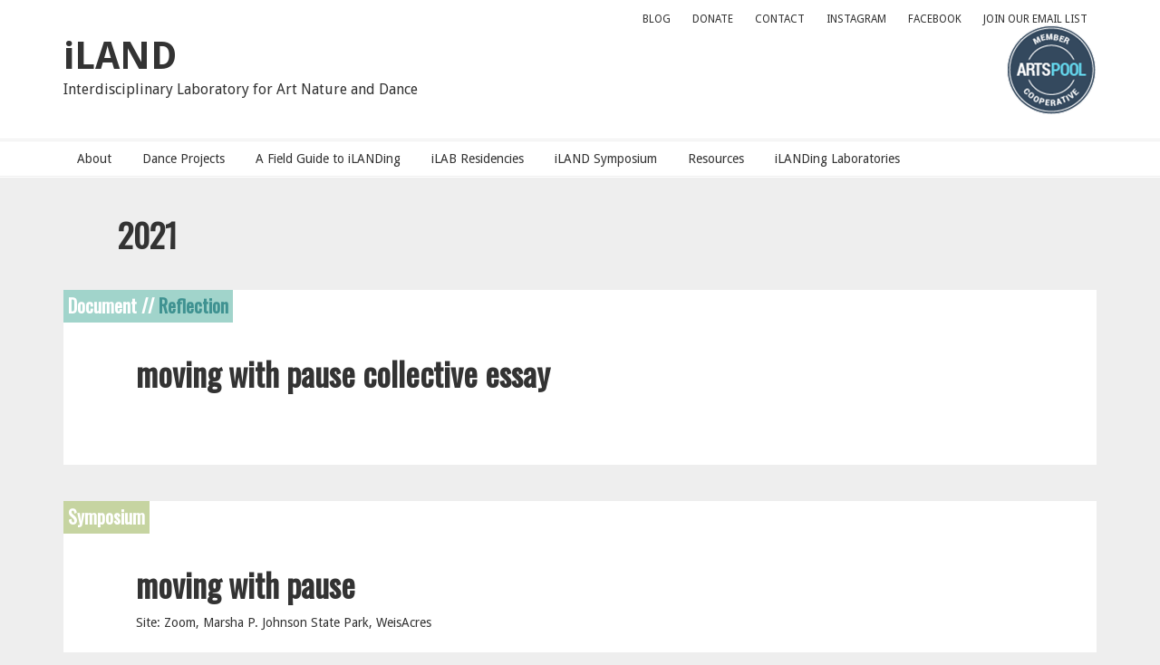

--- FILE ---
content_type: text/html; charset=UTF-8
request_url: http://www.ilandart.org/timeline/2021/
body_size: 8081
content:
<!DOCTYPE html>
<html lang="en-US">
<head >
<meta charset="UTF-8" />
<meta name="viewport" content="width=device-width, initial-scale=1" />
<title>2021</title>
<meta name='robots' content='max-image-preview:large' />
<link rel='dns-prefetch' href='//fonts.googleapis.com' />
<link rel='dns-prefetch' href='//s.w.org' />
<link rel="alternate" type="application/rss+xml" title="iLAND &raquo; Feed" href="http://www.ilandart.org/feed/" />
<link rel="alternate" type="application/rss+xml" title="iLAND &raquo; Comments Feed" href="http://www.ilandart.org/comments/feed/" />
<link rel="alternate" type="application/rss+xml" title="iLAND &raquo; 2021 Timeline Feed" href="http://www.ilandart.org/timeline/2021/feed/" />
<link rel="canonical" href="http://www.ilandart.org/timeline/2021/" />
		<!-- This site uses the Google Analytics by ExactMetrics plugin v7.14.2 - Using Analytics tracking - https://www.exactmetrics.com/ -->
							<script src="//www.googletagmanager.com/gtag/js?id=UA-73657113-1"  data-cfasync="false" data-wpfc-render="false" type="text/javascript" async></script>
			<script data-cfasync="false" data-wpfc-render="false" type="text/javascript">
				var em_version = '7.14.2';
				var em_track_user = true;
				var em_no_track_reason = '';
				
								var disableStrs = [
															'ga-disable-UA-73657113-1',
									];

				/* Function to detect opted out users */
				function __gtagTrackerIsOptedOut() {
					for (var index = 0; index < disableStrs.length; index++) {
						if (document.cookie.indexOf(disableStrs[index] + '=true') > -1) {
							return true;
						}
					}

					return false;
				}

				/* Disable tracking if the opt-out cookie exists. */
				if (__gtagTrackerIsOptedOut()) {
					for (var index = 0; index < disableStrs.length; index++) {
						window[disableStrs[index]] = true;
					}
				}

				/* Opt-out function */
				function __gtagTrackerOptout() {
					for (var index = 0; index < disableStrs.length; index++) {
						document.cookie = disableStrs[index] + '=true; expires=Thu, 31 Dec 2099 23:59:59 UTC; path=/';
						window[disableStrs[index]] = true;
					}
				}

				if ('undefined' === typeof gaOptout) {
					function gaOptout() {
						__gtagTrackerOptout();
					}
				}
								window.dataLayer = window.dataLayer || [];

				window.ExactMetricsDualTracker = {
					helpers: {},
					trackers: {},
				};
				if (em_track_user) {
					function __gtagDataLayer() {
						dataLayer.push(arguments);
					}

					function __gtagTracker(type, name, parameters) {
						if (!parameters) {
							parameters = {};
						}

						if (parameters.send_to) {
							__gtagDataLayer.apply(null, arguments);
							return;
						}

						if (type === 'event') {
							
														parameters.send_to = exactmetrics_frontend.ua;
							__gtagDataLayer(type, name, parameters);
													} else {
							__gtagDataLayer.apply(null, arguments);
						}
					}

					__gtagTracker('js', new Date());
					__gtagTracker('set', {
						'developer_id.dNDMyYj': true,
											});
															__gtagTracker('config', 'UA-73657113-1', {"forceSSL":"true"} );
										window.gtag = __gtagTracker;										(function () {
						/* https://developers.google.com/analytics/devguides/collection/analyticsjs/ */
						/* ga and __gaTracker compatibility shim. */
						var noopfn = function () {
							return null;
						};
						var newtracker = function () {
							return new Tracker();
						};
						var Tracker = function () {
							return null;
						};
						var p = Tracker.prototype;
						p.get = noopfn;
						p.set = noopfn;
						p.send = function () {
							var args = Array.prototype.slice.call(arguments);
							args.unshift('send');
							__gaTracker.apply(null, args);
						};
						var __gaTracker = function () {
							var len = arguments.length;
							if (len === 0) {
								return;
							}
							var f = arguments[len - 1];
							if (typeof f !== 'object' || f === null || typeof f.hitCallback !== 'function') {
								if ('send' === arguments[0]) {
									var hitConverted, hitObject = false, action;
									if ('event' === arguments[1]) {
										if ('undefined' !== typeof arguments[3]) {
											hitObject = {
												'eventAction': arguments[3],
												'eventCategory': arguments[2],
												'eventLabel': arguments[4],
												'value': arguments[5] ? arguments[5] : 1,
											}
										}
									}
									if ('pageview' === arguments[1]) {
										if ('undefined' !== typeof arguments[2]) {
											hitObject = {
												'eventAction': 'page_view',
												'page_path': arguments[2],
											}
										}
									}
									if (typeof arguments[2] === 'object') {
										hitObject = arguments[2];
									}
									if (typeof arguments[5] === 'object') {
										Object.assign(hitObject, arguments[5]);
									}
									if ('undefined' !== typeof arguments[1].hitType) {
										hitObject = arguments[1];
										if ('pageview' === hitObject.hitType) {
											hitObject.eventAction = 'page_view';
										}
									}
									if (hitObject) {
										action = 'timing' === arguments[1].hitType ? 'timing_complete' : hitObject.eventAction;
										hitConverted = mapArgs(hitObject);
										__gtagTracker('event', action, hitConverted);
									}
								}
								return;
							}

							function mapArgs(args) {
								var arg, hit = {};
								var gaMap = {
									'eventCategory': 'event_category',
									'eventAction': 'event_action',
									'eventLabel': 'event_label',
									'eventValue': 'event_value',
									'nonInteraction': 'non_interaction',
									'timingCategory': 'event_category',
									'timingVar': 'name',
									'timingValue': 'value',
									'timingLabel': 'event_label',
									'page': 'page_path',
									'location': 'page_location',
									'title': 'page_title',
								};
								for (arg in args) {
																		if (!(!args.hasOwnProperty(arg) || !gaMap.hasOwnProperty(arg))) {
										hit[gaMap[arg]] = args[arg];
									} else {
										hit[arg] = args[arg];
									}
								}
								return hit;
							}

							try {
								f.hitCallback();
							} catch (ex) {
							}
						};
						__gaTracker.create = newtracker;
						__gaTracker.getByName = newtracker;
						__gaTracker.getAll = function () {
							return [];
						};
						__gaTracker.remove = noopfn;
						__gaTracker.loaded = true;
						window['__gaTracker'] = __gaTracker;
					})();
									} else {
										console.log("");
					(function () {
						function __gtagTracker() {
							return null;
						}

						window['__gtagTracker'] = __gtagTracker;
						window['gtag'] = __gtagTracker;
					})();
									}
			</script>
				<!-- / Google Analytics by ExactMetrics -->
				<script type="text/javascript">
			window._wpemojiSettings = {"baseUrl":"https:\/\/s.w.org\/images\/core\/emoji\/13.1.0\/72x72\/","ext":".png","svgUrl":"https:\/\/s.w.org\/images\/core\/emoji\/13.1.0\/svg\/","svgExt":".svg","source":{"concatemoji":"http:\/\/www.ilandart.org\/wp-includes\/js\/wp-emoji-release.min.js?ver=5.8.12"}};
			!function(e,a,t){var n,r,o,i=a.createElement("canvas"),p=i.getContext&&i.getContext("2d");function s(e,t){var a=String.fromCharCode;p.clearRect(0,0,i.width,i.height),p.fillText(a.apply(this,e),0,0);e=i.toDataURL();return p.clearRect(0,0,i.width,i.height),p.fillText(a.apply(this,t),0,0),e===i.toDataURL()}function c(e){var t=a.createElement("script");t.src=e,t.defer=t.type="text/javascript",a.getElementsByTagName("head")[0].appendChild(t)}for(o=Array("flag","emoji"),t.supports={everything:!0,everythingExceptFlag:!0},r=0;r<o.length;r++)t.supports[o[r]]=function(e){if(!p||!p.fillText)return!1;switch(p.textBaseline="top",p.font="600 32px Arial",e){case"flag":return s([127987,65039,8205,9895,65039],[127987,65039,8203,9895,65039])?!1:!s([55356,56826,55356,56819],[55356,56826,8203,55356,56819])&&!s([55356,57332,56128,56423,56128,56418,56128,56421,56128,56430,56128,56423,56128,56447],[55356,57332,8203,56128,56423,8203,56128,56418,8203,56128,56421,8203,56128,56430,8203,56128,56423,8203,56128,56447]);case"emoji":return!s([10084,65039,8205,55357,56613],[10084,65039,8203,55357,56613])}return!1}(o[r]),t.supports.everything=t.supports.everything&&t.supports[o[r]],"flag"!==o[r]&&(t.supports.everythingExceptFlag=t.supports.everythingExceptFlag&&t.supports[o[r]]);t.supports.everythingExceptFlag=t.supports.everythingExceptFlag&&!t.supports.flag,t.DOMReady=!1,t.readyCallback=function(){t.DOMReady=!0},t.supports.everything||(n=function(){t.readyCallback()},a.addEventListener?(a.addEventListener("DOMContentLoaded",n,!1),e.addEventListener("load",n,!1)):(e.attachEvent("onload",n),a.attachEvent("onreadystatechange",function(){"complete"===a.readyState&&t.readyCallback()})),(n=t.source||{}).concatemoji?c(n.concatemoji):n.wpemoji&&n.twemoji&&(c(n.twemoji),c(n.wpemoji)))}(window,document,window._wpemojiSettings);
		</script>
		<style type="text/css">
img.wp-smiley,
img.emoji {
	display: inline !important;
	border: none !important;
	box-shadow: none !important;
	height: 1em !important;
	width: 1em !important;
	margin: 0 .07em !important;
	vertical-align: -0.1em !important;
	background: none !important;
	padding: 0 !important;
}
</style>
	<link rel='stylesheet' id='atomic-blocks-fontawesome-css'  href='http://www.ilandart.org/wp-content/plugins/atomic-blocks/dist/assets/fontawesome/css/all.min.css?ver=1612482970' type='text/css' media='all' />
<link rel='stylesheet' id='grid-columns-css'  href='http://www.ilandart.org/wp-content/plugins/grid-columns/css/columns.min.css?ver=20130123' type='text/css' media='all' />
<link rel='stylesheet' id='genesis-sample-css'  href='http://www.ilandart.org/wp-content/themes/iland-custom-theme/style.css?ver=2.3.0' type='text/css' media='all' />
<link rel='stylesheet' id='wp-block-library-css'  href='http://www.ilandart.org/wp-content/plugins/gutenberg/build/block-library/style.css?ver=11.3.0' type='text/css' media='all' />
<link rel='stylesheet' id='atomic-blocks-style-css-css'  href='http://www.ilandart.org/wp-content/plugins/atomic-blocks/dist/blocks.style.build.css?ver=1612482971' type='text/css' media='all' />
<link rel='stylesheet' id='iland-theme-fonts-css'  href='//fonts.googleapis.com/css?family=Droid+Sans%3A400%2C600%2C700%7COswald&#038;ver=2.3.0' type='text/css' media='all' />
<link rel='stylesheet' id='dashicons-css'  href='http://www.ilandart.org/wp-includes/css/dashicons.min.css?ver=5.8.12' type='text/css' media='all' />
<script type='text/javascript' src='http://www.ilandart.org/wp-content/plugins/google-analytics-dashboard-for-wp/assets/js/frontend-gtag.min.js?ver=7.14.2' id='exactmetrics-frontend-script-js'></script>
<script data-cfasync="false" data-wpfc-render="false" type="text/javascript" id='exactmetrics-frontend-script-js-extra'>/* <![CDATA[ */
var exactmetrics_frontend = {"js_events_tracking":"true","download_extensions":"zip,mp3,mpeg,pdf,docx,pptx,xlsx,rar","inbound_paths":"[{\"path\":\"\\\/go\\\/\",\"label\":\"affiliate\"},{\"path\":\"\\\/recommend\\\/\",\"label\":\"affiliate\"}]","home_url":"http:\/\/www.ilandart.org","hash_tracking":"false","ua":"UA-73657113-1","v4_id":""};/* ]]> */
</script>
<script type='text/javascript' src='http://www.ilandart.org/wp-includes/js/jquery/jquery.min.js?ver=3.6.0' id='jquery-core-js'></script>
<script type='text/javascript' src='http://www.ilandart.org/wp-includes/js/jquery/jquery-migrate.min.js?ver=3.3.2' id='jquery-migrate-js'></script>
<link rel="https://api.w.org/" href="http://www.ilandart.org/wp-json/" /><link rel="EditURI" type="application/rsd+xml" title="RSD" href="http://www.ilandart.org/xmlrpc.php?rsd" />

        <script type="text/javascript">
            var jQueryMigrateHelperHasSentDowngrade = false;

			window.onerror = function( msg, url, line, col, error ) {
				// Break out early, do not processing if a downgrade reqeust was already sent.
				if ( jQueryMigrateHelperHasSentDowngrade ) {
					return true;
                }

				var xhr = new XMLHttpRequest();
				var nonce = '1160625fad';
				var jQueryFunctions = [
					'andSelf',
					'browser',
					'live',
					'boxModel',
					'support.boxModel',
					'size',
					'swap',
					'clean',
					'sub',
                ];
				var match_pattern = /\)\.(.+?) is not a function/;
                var erroredFunction = msg.match( match_pattern );

                // If there was no matching functions, do not try to downgrade.
                if ( typeof erroredFunction !== 'object' || typeof erroredFunction[1] === "undefined" || -1 === jQueryFunctions.indexOf( erroredFunction[1] ) ) {
                    return true;
                }

                // Set that we've now attempted a downgrade request.
                jQueryMigrateHelperHasSentDowngrade = true;

				xhr.open( 'POST', 'http://www.ilandart.org/wp-admin/admin-ajax.php' );
				xhr.setRequestHeader( 'Content-Type', 'application/x-www-form-urlencoded' );
				xhr.onload = function () {
					var response,
                        reload = false;

					if ( 200 === xhr.status ) {
                        try {
                        	response = JSON.parse( xhr.response );

                        	reload = response.data.reload;
                        } catch ( e ) {
                        	reload = false;
                        }
                    }

					// Automatically reload the page if a deprecation caused an automatic downgrade, ensure visitors get the best possible experience.
					if ( reload ) {
						location.reload();
                    }
				};

				xhr.send( encodeURI( 'action=jquery-migrate-downgrade-version&_wpnonce=' + nonce ) );

				// Suppress error alerts in older browsers
				return true;
			}
        </script>

		<link rel="icon" href="http://www.ilandart.org/wp-content/themes/iland-custom-theme/images/favicon.ico" />
<link rel="pingback" href="http://www.ilandart.org/xmlrpc.php" />
</head>
<body class="archive tax-timeline term-418 full-width-content genesis-breadcrumbs-hidden genesis-footer-widgets-hidden" itemscope itemtype="https://schema.org/WebPage"><div class="site-container"><ul class="genesis-skip-link"><li><a href="#genesis-nav-primary" class="screen-reader-shortcut"> Skip to primary navigation</a></li><li><a href="#genesis-content" class="screen-reader-shortcut"> Skip to main content</a></li></ul><nav class="nav-secondary" aria-label="Secondary" itemscope itemtype="https://schema.org/SiteNavigationElement"><div class="wrap"><ul id="menu-top-nav" class="menu genesis-nav-menu menu-secondary js-superfish"><li id="menu-item-639" class="menu-item menu-item-type-taxonomy menu-item-object-category menu-item-639"><a href="http://www.ilandart.org/category/news/" itemprop="url"><span itemprop="name">Blog</span></a></li>
<li id="menu-item-637" class="menu-item menu-item-type-custom menu-item-object-custom menu-item-637"><a href="https://www.paypal.com/cgi-bin/webscr?cmd=_s-xclick&#038;hosted_button_id=G3U4K5JY9CAUY" itemprop="url"><span itemprop="name">DONATE</span></a></li>
<li id="menu-item-1809" class="menu-item menu-item-type-post_type menu-item-object-page menu-item-1809"><a href="http://www.ilandart.org/contact-us/" itemprop="url"><span itemprop="name">Contact</span></a></li>
<li id="menu-item-4879" class="menu-item menu-item-type-custom menu-item-object-custom menu-item-4879"><a href="https://www.instagram.com/iland_art/" itemprop="url"><span itemprop="name">Instagram</span></a></li>
<li id="menu-item-4880" class="menu-item menu-item-type-custom menu-item-object-custom menu-item-4880"><a href="https://www.facebook.com/ilandart/" itemprop="url"><span itemprop="name">Facebook</span></a></li>
<li id="menu-item-638" class="menu-item menu-item-type-custom menu-item-object-custom menu-item-638"><a href="http://eepurl.com/CcrVf" itemprop="url"><span itemprop="name">join our email list</span></a></li>
</ul></div></nav><header class="site-header" itemscope itemtype="https://schema.org/WPHeader"><div class="wrap"><div class="title-area"><p class="site-title" itemprop="headline"><a href="http://www.ilandart.org/">iLAND</a></p><p class="site-description" itemprop="description">Interdisciplinary Laboratory for Art Nature and Dance</p></div><div class="widget-area header-widget-area"><section id="media_image-2" class="widget widget_media_image"><div class="widget-wrap"><a href="http://artspool.co"><img width="100" height="100" src="http://www.ilandart.org/wp-content/uploads/2018/02/artspool-member-badge.png" class="image wp-image-4857  attachment-full size-full" alt="ArtsPool Member" loading="lazy" style="max-width: 100%; height: auto;" /></a></div></section>
</div></div></header><nav class="nav-primary" aria-label="Main" itemscope itemtype="https://schema.org/SiteNavigationElement" id="genesis-nav-primary"><div class="wrap"><ul id="menu-iland" class="menu genesis-nav-menu menu-primary js-superfish"><li id="menu-item-1935" class="menu-item menu-item-type-post_type menu-item-object-page menu-item-has-children menu-item-1935"><a href="http://www.ilandart.org/about/" itemprop="url"><span itemprop="name">About</span></a>
<ul class="sub-menu">
	<li id="menu-item-1942" class="menu-item menu-item-type-post_type menu-item-object-page menu-item-1942"><a href="http://www.ilandart.org/about/" itemprop="url"><span itemprop="name">iLAND</span></a></li>
	<li id="menu-item-1938" class="menu-item menu-item-type-post_type menu-item-object-page menu-item-1938"><a href="http://www.ilandart.org/artist-biography/" itemprop="url"><span itemprop="name">Jennifer Monson</span></a></li>
	<li id="menu-item-1936" class="menu-item menu-item-type-post_type menu-item-object-page menu-item-1936"><a href="http://www.ilandart.org/board-of-directors/" itemprop="url"><span itemprop="name">Board of Directors</span></a></li>
	<li id="menu-item-1937" class="menu-item menu-item-type-post_type menu-item-object-page menu-item-1937"><a href="http://www.ilandart.org/funders/" itemprop="url"><span itemprop="name">Funders</span></a></li>
</ul>
</li>
<li id="menu-item-4777" class="menu-item menu-item-type-custom menu-item-object-custom menu-item-has-children menu-item-4777"><a href="/dance-project" itemprop="url"><span itemprop="name">Dance Projects</span></a>
<ul class="sub-menu">
	<li id="menu-item-5271" class="menu-item menu-item-type-post_type menu-item-object-dance-project menu-item-5271"><a href="http://www.ilandart.org/dance-project/move-thing/" itemprop="url"><span itemprop="name">move thing</span></a></li>
	<li id="menu-item-4998" class="menu-item menu-item-type-post_type menu-item-object-dance-project menu-item-4998"><a href="http://www.ilandart.org/dance-project/choreographies-of-disaster/" itemprop="url"><span itemprop="name">Choreographies of Disaster</span></a></li>
	<li id="menu-item-4997" class="menu-item menu-item-type-post_type menu-item-object-dance-project menu-item-4997"><a href="http://www.ilandart.org/dance-project/ditch/" itemprop="url"><span itemprop="name">ditch</span></a></li>
	<li id="menu-item-4845" class="menu-item menu-item-type-post_type menu-item-object-dance-project menu-item-4845"><a href="http://www.ilandart.org/dance-project/bend-the-even/" itemprop="url"><span itemprop="name">bend the even</span></a></li>
	<li id="menu-item-4778" class="menu-item menu-item-type-post_type menu-item-object-dance-project menu-item-4778"><a href="http://www.ilandart.org/dance-project/in-tow/" itemprop="url"><span itemprop="name">in tow</span></a></li>
	<li id="menu-item-4502" class="menu-item menu-item-type-taxonomy menu-item-object-category menu-item-has-children menu-item-4502"><a href="http://www.ilandart.org/category/in-tow-tv/" itemprop="url"><span itemprop="name">IN TOW TV</span></a>
	<ul class="sub-menu">
		<li id="menu-item-4508" class="menu-item menu-item-type-post_type menu-item-object-post menu-item-4508"><a href="http://www.ilandart.org/in-tow-tv-season-1-episode-1-kaleidoscope/" itemprop="url"><span itemprop="name">IN TOW TV – Season 1, Episode 1: Kaleidoscope</span></a></li>
		<li id="menu-item-4514" class="menu-item menu-item-type-post_type menu-item-object-post menu-item-4514"><a href="http://www.ilandart.org/in-tow-tv-season-1-episode-2-nibia-line-a/" itemprop="url"><span itemprop="name">IN TOW TV – Season 1, Episode 2: Nibia Line A</span></a></li>
		<li id="menu-item-4528" class="menu-item menu-item-type-post_type menu-item-object-post menu-item-4528"><a href="http://www.ilandart.org/in-tow-tv-season-1-episode-3-nibia-line-b/" itemprop="url"><span itemprop="name">IN TOW TV – Season 1, Episode 3: Nibia Line B</span></a></li>
		<li id="menu-item-4553" class="menu-item menu-item-type-post_type menu-item-object-post menu-item-4553"><a href="http://www.ilandart.org/in-tow-tv-season-1-episode-4-fabric-time-experiment/" itemprop="url"><span itemprop="name">IN TOW TV – Season 1, Episode 4: Fabric | Time Experiment</span></a></li>
		<li id="menu-item-4613" class="menu-item menu-item-type-post_type menu-item-object-post menu-item-4613"><a href="http://www.ilandart.org/in-tow-tv-season-1-episode-5-shrugs-with-balls-53/" itemprop="url"><span itemprop="name">IN TOW TV – Season 1, Episode 5: Shrugs with balls-5:3</span></a></li>
		<li id="menu-item-4628" class="menu-item menu-item-type-post_type menu-item-object-post menu-item-4628"><a href="http://www.ilandart.org/in-tow-tv-season-1-episode-6-drawing-overlay/" itemprop="url"><span itemprop="name">IN TOW TV – Season 1, Episode 6: Drawing Overlay</span></a></li>
		<li id="menu-item-4645" class="menu-item menu-item-type-post_type menu-item-object-post menu-item-4645"><a href="http://www.ilandart.org/in-tow-tv-season-1-episode-7-in-out-cut-53/" itemprop="url"><span itemprop="name">IN TOW TV – Season 1, Episode 7: In Out Cut 5:3</span></a></li>
		<li id="menu-item-4654" class="menu-item menu-item-type-post_type menu-item-object-post menu-item-4654"><a href="http://www.ilandart.org/in-tow-tv-season-1-episode-8-out-out-in-in-in-out-out-in-out-in/" itemprop="url"><span itemprop="name">IN TOW TV Season 1, Episode 8: OUT-OUT-IN-IN-IN-OUT-OUT-IN-OUT-IN</span></a></li>
		<li id="menu-item-4659" class="menu-item menu-item-type-post_type menu-item-object-post menu-item-4659"><a href="http://www.ilandart.org/in-tow-tv-season-1-episode-9-composite-line/" itemprop="url"><span itemprop="name">IN TOW TV Season 1, Episode 9: Composite | Line</span></a></li>
		<li id="menu-item-4664" class="menu-item menu-item-type-post_type menu-item-object-post menu-item-4664"><a href="http://www.ilandart.org/in-tow-tv-season-1-episode-10-flipping-the-firmament-flesh/" itemprop="url"><span itemprop="name">IN TOW TV Season 1, Episode 10: Flipping the Firmament | Flesh</span></a></li>
		<li id="menu-item-4671" class="menu-item menu-item-type-post_type menu-item-object-post menu-item-4671"><a href="http://www.ilandart.org/in-tow-tv-season-1-episode-11-perspective-tone/" itemprop="url"><span itemprop="name">IN TOW TV – Season 1, Episode 11: Perspective | Tone</span></a></li>
		<li id="menu-item-4678" class="menu-item menu-item-type-post_type menu-item-object-post menu-item-4678"><a href="http://www.ilandart.org/in-tow-tv-season-1-episode-12-t-i-m-e/" itemprop="url"><span itemprop="name">IN TOW TV – Season 1, Episode 12: T | I | M | E</span></a></li>
		<li id="menu-item-4709" class="menu-item menu-item-type-post_type menu-item-object-post menu-item-4709"><a href="http://www.ilandart.org/in-tow-tv-season-1-episode-13-time-tone-tide-score-b/" itemprop="url"><span itemprop="name">IN TOW TV – Season 1, Episode 13: Time + Tone | Tide Score B</span></a></li>
		<li id="menu-item-4750" class="menu-item menu-item-type-post_type menu-item-object-post menu-item-4750"><a href="http://www.ilandart.org/in-tow-tv-season-1-episode-14-time-tone-tide-score-a/" itemprop="url"><span itemprop="name">IN TOW TV – Season 1, Episode 14: Time + Tone | Tide Score A</span></a></li>
		<li id="menu-item-4757" class="menu-item menu-item-type-post_type menu-item-object-post menu-item-4757"><a href="http://www.ilandart.org/in-tow-tv-season-1-episode-15-bells-long/" itemprop="url"><span itemprop="name">IN TOW TV – Season 1, Episode 15: Bells Long</span></a></li>
		<li id="menu-item-4761" class="menu-item menu-item-type-post_type menu-item-object-post menu-item-4761"><a href="http://www.ilandart.org/bonus-episode-season-1-episode-16-video-perspective/" itemprop="url"><span itemprop="name">Bonus Episode! Season 1, Episode 16: Video Perspective</span></a></li>
	</ul>
</li>
	<li id="menu-item-4779" class="menu-item menu-item-type-custom menu-item-object-custom menu-item-4779"><a href="/dance-project" itemprop="url"><span itemprop="name">Past</span></a></li>
</ul>
</li>
<li id="menu-item-4850" class="menu-item menu-item-type-post_type menu-item-object-page menu-item-has-children menu-item-4850"><a href="http://www.ilandart.org/purchase-a-copy-of-a-field-guide-to-ilanding/" itemprop="url"><span itemprop="name">A Field Guide to iLANDing</span></a>
<ul class="sub-menu">
	<li id="menu-item-5331" class="menu-item menu-item-type-post_type menu-item-object-page menu-item-5331"><a href="http://www.ilandart.org/purchase-a-copy-of-a-field-guide-to-ilanding/guia-de-campo-de-ilanding/" itemprop="url"><span itemprop="name">Guía de campo de iLANDing</span></a></li>
</ul>
</li>
<li id="menu-item-4707" class="menu-item menu-item-type-custom menu-item-object-custom menu-item-4707"><a href="/ilab-residency" itemprop="url"><span itemprop="name">iLAB Residencies</span></a></li>
<li id="menu-item-4740" class="menu-item menu-item-type-custom menu-item-object-custom menu-item-4740"><a href="/symposium" itemprop="url"><span itemprop="name">iLAND Symposium</span></a></li>
<li id="menu-item-4781" class="menu-item menu-item-type-custom menu-item-object-custom menu-item-has-children menu-item-4781"><a href="#" itemprop="url"><span itemprop="name">Resources</span></a>
<ul class="sub-menu">
	<li id="menu-item-4848" class="menu-item menu-item-type-post_type menu-item-object-page menu-item-4848"><a href="http://www.ilandart.org/purchase-a-copy-of-a-field-guide-to-ilanding/" itemprop="url"><span itemprop="name">A Field Guide to iLANDing</span></a></li>
	<li id="menu-item-1899" class="menu-item menu-item-type-post_type menu-item-object-page menu-item-1899"><a href="http://www.ilandart.org/bird-brain-educational-resource-guide/" itemprop="url"><span itemprop="name">BIRD BRAIN Educational Resource Guide</span></a></li>
</ul>
</li>
<li id="menu-item-4780" class="menu-item menu-item-type-custom menu-item-object-custom menu-item-4780"><a href="/ilanding-laboratory/" itemprop="url"><span itemprop="name">iLANDing Laboratories</span></a></li>
</ul></div></nav><div class="site-inner"><div class="content-sidebar-wrap"><main class="content" id="genesis-content"><div class="archive-description taxonomy-archive-description taxonomy-description"><h1 class="archive-title">2021</h1></div><article class="post-5246 document type-document status-publish has-post-thumbnail related-project-moving-with-pause document-category-reflection timeline-418 entry" aria-label="moving with pause collective essay"><header class="entry-header"><h2 class="entry-title" itemprop="headline"><a class="entry-title-link" rel="bookmark" href="http://www.ilandart.org/document/moving-with-pause-collective-essay/">moving with pause collective essay</a></h2>
<div class="post-type-meta"><h4>Document // <a href="http://www.ilandart.org/document-category/reflection/" rel="tag">Reflection</a> </h4></div></header><div class="entry-content"></div><footer class="entry-footer"></footer></article><article class="post-5242 symposium type-symposium status-publish has-post-thumbnail related-project-moving-with-pause principal-collaborator-alejandra-martorell principal-collaborator-alex-viteri-arturo principal-collaborator-and-temis-taylor principal-collaborator-betsy-brandt principal-collaborator-carolyn-hall principal-collaborator-catalina-hernandez principal-collaborator-elliott-maltby principal-collaborator-iki-nakagawa principal-collaborator-jah-elyse-sayers principal-collaborator-javier-cardona principal-collaborator-jennifer-monson principal-collaborator-jonathan-gonzalez principal-collaborator-karen-langevin principal-collaborator-lani-fu principal-collaborator-magda-novoa-echaurren principal-collaborator-ocean-williams principal-collaborator-sebastian-perez principal-collaborator-simone-johnson timeline-418 entry" aria-label="moving with pause"><header class="entry-header"><h2 class="entry-title" itemprop="headline"><a class="entry-title-link" rel="bookmark" href="http://www.ilandart.org/symposium/moving-with-pause/">moving with pause</a></h2>
<div class="post-type-meta"><h4>Symposium</header><div class="entry-content">Site: Zoom, Marsha P. Johnson State Park, WeisAcres</div><footer class="entry-footer"></footer></article><article class="post-5267 dance-project type-dance-project status-publish has-post-thumbnail related-project-move-thing principal-collaborator-jennifer-monson principal-collaborator-valerie-oliveiro timeline-418 timeline-423 entry" aria-label="move thing &#8211; dance as reparative action in toxic environments"><header class="entry-header"><h2 class="entry-title" itemprop="headline"><a class="entry-title-link" rel="bookmark" href="http://www.ilandart.org/dance-project/move-thing/">move thing &#8211; dance as reparative action in toxic environments</a></h2>
<div class="post-type-meta"><h4>Dance Project</header><div class="entry-content">Site: The South Valley of Albuquerque, NM; East Central IL; South Williamsburg, NY</div><footer class="entry-footer"></footer></article></main></div></div><footer class="site-footer" itemscope itemtype="https://schema.org/WPFooter"><div class="wrap"><p>iLAND &#x000A9;&nbsp;2026 &middot; Site Design by <a href="http://ajitatedesign.com">Ajitate</a></p></div></footer></div>	<script type="text/javascript">
		function atomicBlocksShare( url, title, w, h ){
			var left = ( window.innerWidth / 2 )-( w / 2 );
			var top  = ( window.innerHeight / 2 )-( h / 2 );
			return window.open(url, title, 'toolbar=no, location=no, directories=no, status=no, menubar=no, scrollbars=no, resizable=no, copyhistory=no, width=600, height=600, top='+top+', left='+left);
		}
	</script>
	<script type='text/javascript' src='http://www.ilandart.org/wp-content/plugins/atomic-blocks/dist/assets/js/dismiss.js?ver=1612482971' id='atomic-blocks-dismiss-js-js'></script>
<script type='text/javascript' src='http://www.ilandart.org/wp-includes/js/hoverIntent.min.js?ver=1.10.1' id='hoverIntent-js'></script>
<script type='text/javascript' src='http://www.ilandart.org/wp-content/themes/genesis/lib/js/menu/superfish.min.js?ver=1.7.10' id='superfish-js'></script>
<script type='text/javascript' src='http://www.ilandart.org/wp-content/themes/genesis/lib/js/menu/superfish.args.min.js?ver=3.3.3' id='superfish-args-js'></script>
<script type='text/javascript' src='http://www.ilandart.org/wp-content/themes/genesis/lib/js/skip-links.min.js?ver=3.3.3' id='skip-links-js'></script>
<script type='text/javascript' id='iland-theme-responsive-menu-js-extra'>
/* <![CDATA[ */
var genesis_responsive_menu = {"mainMenu":"Menu","menuIconClass":"dashicons-before dashicons-menu","subMenu":"Submenu","subMenuIconsClass":"dashicons-before dashicons-arrow-down-alt2","menuClasses":{"combine":[".nav-primary",".nav-header"],"others":[]}};
/* ]]> */
</script>
<script type='text/javascript' src='http://www.ilandart.org/wp-content/themes/iland-custom-theme/js/responsive-menus.min.js?ver=2.3.0' id='iland-theme-responsive-menu-js'></script>
<script type='text/javascript' src='http://www.ilandart.org/wp-includes/js/wp-embed.min.js?ver=5.8.12' id='wp-embed-js'></script>
</body></html>
